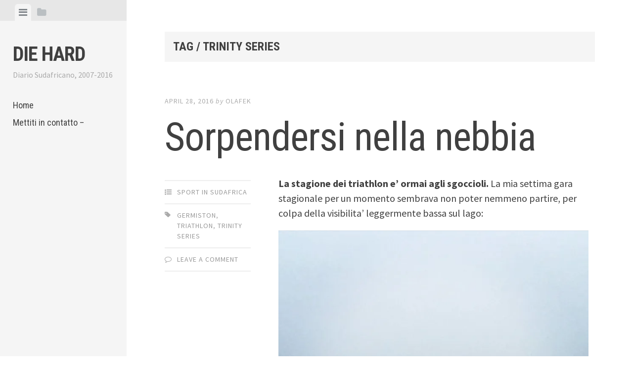

--- FILE ---
content_type: text/html; charset=UTF-8
request_url: https://diehard.o2ip.com/tag/trinity-series/
body_size: 6975
content:
<!DOCTYPE html>
<html lang="en-US">
<head>
<meta charset="UTF-8">
<meta name="viewport" content="width=device-width, initial-scale=1">
<link rel="profile" href="http://gmpg.org/xfn/11">
<link rel="pingback" href="https://diehard.o2ip.com/xmlrpc.php">

<meta name='robots' content='index, follow, max-image-preview:large, max-snippet:-1, max-video-preview:-1' />

	<!-- This site is optimized with the Yoast SEO plugin v16.4 - https://yoast.com/wordpress/plugins/seo/ -->
	<title>trinity series Archives - Die Hard</title>
	<link rel="canonical" href="https://diehard.o2ip.com/tag/trinity-series/" />
	<meta property="og:locale" content="en_US" />
	<meta property="og:type" content="article" />
	<meta property="og:title" content="trinity series Archives - Die Hard" />
	<meta property="og:url" content="https://diehard.o2ip.com/tag/trinity-series/" />
	<meta property="og:site_name" content="Die Hard" />
	<meta name="twitter:card" content="summary_large_image" />
	<script type="application/ld+json" class="yoast-schema-graph">{"@context":"https://schema.org","@graph":[{"@type":"WebSite","@id":"https://diehard.o2ip.com/#website","url":"https://diehard.o2ip.com/","name":"Die Hard","description":"Diario Sudafricano, 2007-2016","potentialAction":[{"@type":"SearchAction","target":"https://diehard.o2ip.com/?s={search_term_string}","query-input":"required name=search_term_string"}],"inLanguage":"en-US"},{"@type":"CollectionPage","@id":"https://diehard.o2ip.com/tag/trinity-series/#webpage","url":"https://diehard.o2ip.com/tag/trinity-series/","name":"trinity series Archives - Die Hard","isPartOf":{"@id":"https://diehard.o2ip.com/#website"},"breadcrumb":{"@id":"https://diehard.o2ip.com/tag/trinity-series/#breadcrumb"},"inLanguage":"en-US","potentialAction":[{"@type":"ReadAction","target":["https://diehard.o2ip.com/tag/trinity-series/"]}]},{"@type":"BreadcrumbList","@id":"https://diehard.o2ip.com/tag/trinity-series/#breadcrumb","itemListElement":[{"@type":"ListItem","position":1,"item":{"@type":"WebPage","@id":"https://diehard.o2ip.com/","url":"https://diehard.o2ip.com/","name":"Home"}},{"@type":"ListItem","position":2,"item":{"@id":"https://diehard.o2ip.com/tag/trinity-series/#webpage"}}]}]}</script>
	<!-- / Yoast SEO plugin. -->


<link rel='dns-prefetch' href='//secure.gravatar.com' />
<link rel='dns-prefetch' href='//fonts.googleapis.com' />
<link rel='dns-prefetch' href='//s.w.org' />
<link rel='dns-prefetch' href='//v0.wordpress.com' />
<link rel='dns-prefetch' href='//i0.wp.com' />
<link rel='dns-prefetch' href='//i1.wp.com' />
<link rel='dns-prefetch' href='//i2.wp.com' />
<link rel='dns-prefetch' href='//c0.wp.com' />
<link rel="alternate" type="application/rss+xml" title="Die Hard &raquo; Feed" href="https://diehard.o2ip.com/feed/" />
<link rel="alternate" type="application/rss+xml" title="Die Hard &raquo; Comments Feed" href="https://diehard.o2ip.com/comments/feed/" />
<link rel="alternate" type="application/rss+xml" title="Die Hard &raquo; trinity series Tag Feed" href="https://diehard.o2ip.com/tag/trinity-series/feed/" />
		<script type="text/javascript">
			window._wpemojiSettings = {"baseUrl":"https:\/\/s.w.org\/images\/core\/emoji\/13.0.1\/72x72\/","ext":".png","svgUrl":"https:\/\/s.w.org\/images\/core\/emoji\/13.0.1\/svg\/","svgExt":".svg","source":{"concatemoji":"https:\/\/diehard.o2ip.com\/wp-includes\/js\/wp-emoji-release.min.js?ver=5.7.14"}};
			!function(e,a,t){var n,r,o,i=a.createElement("canvas"),p=i.getContext&&i.getContext("2d");function s(e,t){var a=String.fromCharCode;p.clearRect(0,0,i.width,i.height),p.fillText(a.apply(this,e),0,0);e=i.toDataURL();return p.clearRect(0,0,i.width,i.height),p.fillText(a.apply(this,t),0,0),e===i.toDataURL()}function c(e){var t=a.createElement("script");t.src=e,t.defer=t.type="text/javascript",a.getElementsByTagName("head")[0].appendChild(t)}for(o=Array("flag","emoji"),t.supports={everything:!0,everythingExceptFlag:!0},r=0;r<o.length;r++)t.supports[o[r]]=function(e){if(!p||!p.fillText)return!1;switch(p.textBaseline="top",p.font="600 32px Arial",e){case"flag":return s([127987,65039,8205,9895,65039],[127987,65039,8203,9895,65039])?!1:!s([55356,56826,55356,56819],[55356,56826,8203,55356,56819])&&!s([55356,57332,56128,56423,56128,56418,56128,56421,56128,56430,56128,56423,56128,56447],[55356,57332,8203,56128,56423,8203,56128,56418,8203,56128,56421,8203,56128,56430,8203,56128,56423,8203,56128,56447]);case"emoji":return!s([55357,56424,8205,55356,57212],[55357,56424,8203,55356,57212])}return!1}(o[r]),t.supports.everything=t.supports.everything&&t.supports[o[r]],"flag"!==o[r]&&(t.supports.everythingExceptFlag=t.supports.everythingExceptFlag&&t.supports[o[r]]);t.supports.everythingExceptFlag=t.supports.everythingExceptFlag&&!t.supports.flag,t.DOMReady=!1,t.readyCallback=function(){t.DOMReady=!0},t.supports.everything||(n=function(){t.readyCallback()},a.addEventListener?(a.addEventListener("DOMContentLoaded",n,!1),e.addEventListener("load",n,!1)):(e.attachEvent("onload",n),a.attachEvent("onreadystatechange",function(){"complete"===a.readyState&&t.readyCallback()})),(n=t.source||{}).concatemoji?c(n.concatemoji):n.wpemoji&&n.twemoji&&(c(n.twemoji),c(n.wpemoji)))}(window,document,window._wpemojiSettings);
		</script>
		<style type="text/css">
img.wp-smiley,
img.emoji {
	display: inline !important;
	border: none !important;
	box-shadow: none !important;
	height: 1em !important;
	width: 1em !important;
	margin: 0 .07em !important;
	vertical-align: -0.1em !important;
	background: none !important;
	padding: 0 !important;
}
</style>
	<link rel='stylesheet' id='wp-block-library-css'  href='https://c0.wp.com/c/5.7.14/wp-includes/css/dist/block-library/style.min.css' type='text/css' media='all' />
<style id='wp-block-library-inline-css' type='text/css'>
.has-text-align-justify{text-align:justify;}
</style>
<link rel='stylesheet' id='contact-form-7-css'  href='https://diehard.o2ip.com/wp-content/plugins/contact-form-7/includes/css/styles.css?ver=5.4.1' type='text/css' media='all' />
<link rel='stylesheet' id='editor-style-css'  href='https://diehard.o2ip.com/wp-content/themes/editor/style.css?ver=5.7.14' type='text/css' media='all' />
<link rel='stylesheet' id='editor-font-awesome-css-css'  href='https://diehard.o2ip.com/wp-content/themes/editor/inc/fontawesome/font-awesome.css?ver=4.1.0' type='text/css' media='screen' />
<!--[if IE]>
<link rel='stylesheet' id='ie7-style-css'  href='https://diehard.o2ip.com/wp-content/themes/editor/inc/styles/ie.css?ver=5.7.14' type='text/css' media='all' />
<![endif]-->
<link rel='stylesheet' id='editor-fonts-css'  href='//fonts.googleapis.com/css?family=Source+Sans+Pro%3A400%2C600%2C700%2C400italic%2C600italic%2C700italic%7CRoboto+Condensed%3A300%2C400%2C700%2C300italic%2C400italic%2C700italic&#038;subset=latin%2Clatin-ext' type='text/css' media='all' />
<link rel='stylesheet' id='jetpack_css-css'  href='https://c0.wp.com/p/jetpack/9.8.3/css/jetpack.css' type='text/css' media='all' />
<script type='text/javascript' src='https://c0.wp.com/c/5.7.14/wp-includes/js/jquery/jquery.min.js' id='jquery-core-js'></script>
<script type='text/javascript' src='https://c0.wp.com/c/5.7.14/wp-includes/js/jquery/jquery-migrate.min.js' id='jquery-migrate-js'></script>
<script type='text/javascript' src='https://diehard.o2ip.com/wp-content/plugins/interstitial-app-wall-ads-for-a-better-mobile-monetization/wiziappappwall.js?ver=5.7.14' id='wiziappappwall_js-js'></script>
<link rel="https://api.w.org/" href="https://diehard.o2ip.com/wp-json/" /><link rel="alternate" type="application/json" href="https://diehard.o2ip.com/wp-json/wp/v2/tags/207" /><link rel="EditURI" type="application/rsd+xml" title="RSD" href="https://diehard.o2ip.com/xmlrpc.php?rsd" />
<link rel="wlwmanifest" type="application/wlwmanifest+xml" href="https://diehard.o2ip.com/wp-includes/wlwmanifest.xml" /> 
<meta name="generator" content="WordPress 5.7.14" />
            <style type="text/css">
            .wiziappappwall-frame,
            .wiziappappwall-internal-frame
            {
                background-color:  white;
            }

            .wiziappappwall-end-post-title
            {
                font-family: Arial, sans-serif;
                font-size: 18px;
                background-color:  #a5ca39;
                color : #282828 ;
                padding: 10px 0 10px 5px;
                position: relative;
            }

            .wiziappappwall-android-title
            {
                font-family: Arial, sans-serif;
                font-size: 18px;
                background-color:  #a5ca39;
                color : #282828 ;
                padding: 10px 0 10px 5px;
                position: relative;
            }

            .wiziappappwall-iphone-title
            {
                font-family: Arial, sans-serif;
                font-size: 18px;
                background-color: black;
                color: #ffffff;
                padding: 10px 0 10px 5px;
                position: relative;
            }

            .wiziappappwall-iphone-title span
            {
                color: #ffffff;
            }

            .wiziappappwall-android-title span
            {
                color : #282828 ;
            }

            span.wiziappappwall-skip
            {
                position: absolute;
                right : 15px;
                top: 5px;
                color: black;
                padding: 5px;
                border: 1px solid #333;
                background-color: #f0f0f0;
                font-size: 12px;
                cursor: pointer;
            }
            .wiziappappwall-frame iframe,
            .wiziappappwall-internal-frame iframe
            {
                border : none;
                position: relative;
            }

	    .wiziappappwall-frame .wiziapp-video-wrapper,
            .wiziappappwall-internal-frame .wiziapp-video-wrapper
            {
		padding : 0;
	    }
            </style>

            </head>

<body class="archive tag tag-trinity-series tag-207">

<div id="page" class="hfeed site container">

	<a class="skip-link screen-reader-text" href="#content">Skip to content</a>

	<!-- Get sidebar color option (Appearance -> Customize -> Theme Options) -->
		<header id="masthead" class="site-header " role="banner">
		<!-- Tab navigation -->
		<ul class="toggle-bar" role="tablist">
			<!-- Main navigation -->
			<li id="panel-1" class="current" role="presentation">
				<a href="#tab-1" role="tab" aria-controls="tab-1" aria-selected="true" class="current nav-toggle" data-tab="tab-1"><i class="fa fa-bars"></i><span class="screen-reader-text">View menu</span></a>
			</li>

			<!-- Featured Posts navigation -->
			
			<!-- Sidebar widgets navigation -->
			<li id="panel-3" role="presentation">
				<a href="#tab-3" role="tab" aria-controls="tab-3" aria-selected="false" class="folder-toggle" data-tab="tab-3"><i class="fa fa-folder"></i><i class="fa fa-folder-open"></i><span class="screen-reader-text">View sidebar</span></a>
			</li>
		</ul>

		<div id="tabs" class="toggle-tabs">
			<div class="site-header-inside">
				<!-- Logo, description and main navigation -->
				<div id="tab-1" class="tab-content current fadeIn">
					<div class="site-branding">
						<!-- Get the site branding -->
													<h1 class="site-title"><a href="https://diehard.o2ip.com/" rel="home">Die Hard</a></h1>
							<h2 class="site-description">Diario Sudafricano, 2007-2016</h2>
											</div>

					<nav id="site-navigation" class="main-navigation" role="navigation">
						<div class="menu"><ul>
<li ><a href="https://diehard.o2ip.com/">Home</a></li><li class="page_item page-item-263"><a href="https://diehard.o2ip.com/contact-page/">Mettiti in contatto &#8211;</a></li>
</ul></div>
					</nav><!-- #site-navigation -->

									</div><!-- #tab-1 -->

				<!-- Featured Posts template (template-featured-posts.php) -->
				
				<!-- Sidebar widgets -->
				<div id="tab-3" class="tab-content animated fadeIn" role="tabpanel" aria-labelledby="panel-3" aria-hidden="true">
						<div id="secondary" class="widget-area" role="complementary">
		<aside id="text-5" class="widget widget_text"><h2 class="widget-title">Twitter</h2>			<div class="textwidget"><a class="twitter-timeline" href="https://twitter.com/africanolaf" data-widget-id="345149345735245824">Tweets by @africanolaf</a>
<script>!function(d,s,id){var js,fjs=d.getElementsByTagName(s)[0],p=/^http:/.test(d.location)?'http':'https';if(!d.getElementById(id)){js=d.createElement(s);js.id=id;js.src=p+"://platform.twitter.com/widgets.js";fjs.parentNode.insertBefore(js,fjs);}}(document,"script","twitter-wjs");</script>
</div>
		</aside><aside id="text-2" class="widget widget_text"><h2 class="widget-title">Facebook</h2>			<div class="textwidget"><div style="margin-left:20px;"><!-- Facebook Badge START --><a href="http://en-gb.facebook.com/olafmeister" title="Olaf Olgiati" target="_TOP" rel="noopener"><img src="https://i1.wp.com/badge.facebook.com/badge/645005335.2143.947138543.png?resize=120%2C198" width="120" height="198" style="border: 0px;" data-recalc-dims="1" /></a><!-- Facebook Badge END --></div></div>
		</aside><aside id="calendar-3" class="widget widget_calendar"><h2 class="widget-title">Calendario</h2><div id="calendar_wrap" class="calendar_wrap"><table id="wp-calendar" class="wp-calendar-table">
	<caption>January 2026</caption>
	<thead>
	<tr>
		<th scope="col" title="Monday">M</th>
		<th scope="col" title="Tuesday">T</th>
		<th scope="col" title="Wednesday">W</th>
		<th scope="col" title="Thursday">T</th>
		<th scope="col" title="Friday">F</th>
		<th scope="col" title="Saturday">S</th>
		<th scope="col" title="Sunday">S</th>
	</tr>
	</thead>
	<tbody>
	<tr>
		<td colspan="3" class="pad">&nbsp;</td><td>1</td><td>2</td><td>3</td><td>4</td>
	</tr>
	<tr>
		<td>5</td><td>6</td><td>7</td><td>8</td><td>9</td><td>10</td><td>11</td>
	</tr>
	<tr>
		<td>12</td><td>13</td><td>14</td><td>15</td><td>16</td><td>17</td><td id="today">18</td>
	</tr>
	<tr>
		<td>19</td><td>20</td><td>21</td><td>22</td><td>23</td><td>24</td><td>25</td>
	</tr>
	<tr>
		<td>26</td><td>27</td><td>28</td><td>29</td><td>30</td><td>31</td>
		<td class="pad" colspan="1">&nbsp;</td>
	</tr>
	</tbody>
	</table><nav aria-label="Previous and next months" class="wp-calendar-nav">
		<span class="wp-calendar-nav-prev"><a href="https://diehard.o2ip.com/2016/07/">&laquo; Jul</a></span>
		<span class="pad">&nbsp;</span>
		<span class="wp-calendar-nav-next">&nbsp;</span>
	</nav></div></aside><aside id="text-3" class="widget widget_text"><h2 class="widget-title">Feedjit Live Blog Stats</h2>			<div class="textwidget"><script type="text/javascript" src="http://feedjit.com/serve/?vv=538&amp;tft=3&amp;dd=0&amp;wid=7aed963cf353c4b1&amp;pid=0&amp;proid=0&amp;bc=FFFFFF&amp;tc=000000&amp;brd1=012B6B&amp;lnk=135D9E&amp;hc=FFFFFF&amp;hfc=2853A8&amp;btn=C99700&amp;ww=150"></script>

<!-- Matomo -->
<script type="text/javascript">
  var _paq = _paq || [];
  /* tracker methods like "setCustomDimension" should be called before "trackPageView" */
  _paq.push(['trackPageView']);
  _paq.push(['enableLinkTracking']);
  (function() {
    var u="//stats.o2ip.com/";
    _paq.push(['setTrackerUrl', u+'piwik.php']);
    _paq.push(['setSiteId', '7']);
    var d=document, g=d.createElement('script'), s=d.getElementsByTagName('script')[0];
    g.type='text/javascript'; g.async=true; g.defer=true; g.src=u+'piwik.js'; s.parentNode.insertBefore(g,s);
  })();
</script>
<!-- End Matomo Code --></div>
		</aside>	</div><!-- #secondary -->
				</div><!-- #tab-3 -->
			</div><!-- .site-header-inside -->
		</div><!-- #tabs -->
	</header><!-- #masthead -->

	<div id="content" class="site-content fadeInFast">

	<section id="primary" class="content-area">
		<main id="main" class="site-main" role="main">

		
			
			<header class="page-header ">
				<h1 class="page-title">
					Tag / trinity series				</h1>
							</header><!-- .page-header -->

			<!-- If author has a bio, show it. -->
			
						
				
<article id="post-1271" class="post post-1271 type-post status-publish format-standard hentry category-sport-in-sudafrica tag-germiston tag-triathlon tag-trinity-series">
	<!-- Grab the featured image -->
	
	<header class="entry-header">
				<div class="entry-date">
			<span class="posted-on"><a href="https://diehard.o2ip.com/2016/04/28/sorpendersi-nella-nebbia/" rel="bookmark"><time class="entry-date published" datetime="2016-04-28T22:03:18+02:00">April 28, 2016</time></a></span><span class="byline"> by </span> <span class="author vcard"><a class="url fn n" href="https://diehard.o2ip.com/author/olafek/">olafek</a></span>		</div><!-- .entry-meta -->
		
		<h1 class="entry-title"><a href="https://diehard.o2ip.com/2016/04/28/sorpendersi-nella-nebbia/" rel="bookmark">Sorpendersi nella nebbia</a></h1>	</header><!-- .entry-header -->

	
<div class="entry-meta">
	
	<ul class="meta-list">
					<li class="meta-cat"><a href="https://diehard.o2ip.com/category/sport-in-sudafrica/" rel="category tag">Sport in Sudafrica</a></li>
							<li class="meta-tag"><a href="https://diehard.o2ip.com/tag/germiston/" rel="tag">germiston</a>, <a href="https://diehard.o2ip.com/tag/triathlon/" rel="tag">triathlon</a>, <a href="https://diehard.o2ip.com/tag/trinity-series/" rel="tag">trinity series</a></li>
						<li class="meta-comment">
			<span class="comments-link"><a href="https://diehard.o2ip.com/2016/04/28/sorpendersi-nella-nebbia/#respond">Leave a comment</a></span>
		</li>
					</ul>
</div>
	<div class="entry-content">
		<p><strong>La stagione dei triathlon e&#8217; ormai agli sgoccioli.</strong> La mia settima gara stagionale per un momento sembrava non poter nemmeno partire, per colpa della visibilita&#8217; leggermente bassa sul lago:</p>
<p><a title="Some fog before the start" href="https://www.flickr.com/photos/olafmeister/26068595534/in/dateposted-public/" data-flickr-embed="true"><img loading="lazy" src="https://i0.wp.com/farm2.staticflickr.com/1599/26068595534_49e763c221_c.jpg?resize=730%2C730&#038;ssl=1" alt="Some fog before the start" width="730" height="730" data-recalc-dims="1" /></a><br />
<em>Victoria Lake 30 minuti prima della partenza</em></p>
<p>Fortunatamente, con un colpo di magia (<em>se non riesco ad andare dritto quando la visibilita&#8217; e&#8217; perfetta, immaginate un po&#8217; con la nebbia&#8230;</em>), a pochi minuti dall&#8217;avvio della gara la nebbia si alzava e lasciava spazio ad una mattinata perfetta.</p>
<p><a title="Finally we can swim" href="https://www.flickr.com/photos/olafmeister/26068950544/in/dateposted-public/" data-flickr-embed="true"><img loading="lazy" src="https://i0.wp.com/farm2.staticflickr.com/1489/26068950544_3c506787eb_c.jpg?resize=600%2C800&#038;ssl=1" alt="Finally we can swim" width="600" height="800" data-recalc-dims="1" /></a><br />
<em>I giudici di gara finalmente possono uscire</em></p>
<p>La temperatura dell&#8217;acqua era sotto i 23 gradi (17) e finalmente potevo tornare ad utilizzare la mia adorata muta, che tanto mi aiuta a galleggiare durante la parte che preferisco di meno (il nuoto).</p>
<p>La partenza avveniva sotto un sole decente:</p>
<p><a title="Start of the swim" href="https://www.flickr.com/photos/olafmeister/26648464436/in/dateposted-public/" data-flickr-embed="true"><img loading="lazy" src="https://i1.wp.com/farm2.staticflickr.com/1704/26648464436_1ba0a96dbf_c.jpg?resize=730%2C730&#038;ssl=1" alt="Start of the swim" width="730" height="730" data-recalc-dims="1" /></a><br />
<em>Via!</em></p>
<p>Riuscivo a completare i 750 metri in poco meno di 20 minuti, nonostante un po&#8217; di casino alla partenza. Uscivo dall&#8217;acqua nel gruppo di mezzo, per una volta ben lontano dalle retrovie. Sulla bici riuscivo a tenere un ritmo decente e recuperare una decina di posizioni, per poi scatenarmi nella 5km di corsa finale dove riuscivo <strong>a recuperare ancora posizioni ed arrivare ad un clamoroso settimo posto!</strong></p>
<p>(per il resto degli split potete vedere tutte le info qui: <a href="https://connect.garmin.com/modern/activity/1139900648" target="_blank">https://connect.garmin.com/modern/activity/1139900648</a>)</p>
<p>Cosi&#8217;, finalmente, al sesto evento della Trinity Sports Series (ne ho disputati 4), ho concluso la progressione di risultati in questa maniera: 87esimo all&#8217;evento 1, 35esimo all&#8217;evento 4, 37esimo all&#8217;evento 5 e settimo all&#8217;evento 6. Mica male&#8230;.</p>
<p>Ritrovare poi compagni di calcio impegnati nelle altre gare (c&#8217;erano duathlon e triathlon sulla distanza olimpica disponibili) e passare la mattinata e il dopo gara con loro ha aiutato a rendere la giornata davvero speciale, visto che di solito arrivo, nuoto, vado in bici, corro e torno a casa sempre da solo&#8230;</p>
<p><a title="With my medal" href="https://www.flickr.com/photos/olafmeister/26648465836/in/dateposted-public/" data-flickr-embed="true"><img loading="lazy" src="https://i0.wp.com/farm2.staticflickr.com/1555/26648465836_4f6d6a4128_c.jpg?resize=730%2C730&#038;ssl=1" alt="With my medal" width="730" height="730" data-recalc-dims="1" /></a><br />
<em>Con un&#8217;altra medaglia</em></p>
			</div><!-- .entry-content -->

</article><!-- #post-## -->

			
			
		
		</main><!-- #main -->
	</section><!-- #primary -->


	</div><!-- #content -->

	<footer id="colophon" class="site-footer" role="contentinfo">
		<div class="site-info">
			<a class="powered-by" href="http://wordpress.org/">Proudly powered by WordPress</a>
			<span class="sep"> | </span>
			Theme: editor by <a href="https://array.is/">Array</a>		</div><!-- .site-info -->
	</footer><!-- #colophon -->
</div><!-- #page -->

<script type='text/javascript' src='https://c0.wp.com/p/jetpack/9.8.3/_inc/build/photon/photon.min.js' id='jetpack-photon-js'></script>
<script type='text/javascript' src='https://c0.wp.com/c/5.7.14/wp-includes/js/dist/vendor/wp-polyfill.min.js' id='wp-polyfill-js'></script>
<script type='text/javascript' id='wp-polyfill-js-after'>
( 'fetch' in window ) || document.write( '<script src="https://diehard.o2ip.com/wp-includes/js/dist/vendor/wp-polyfill-fetch.min.js?ver=3.0.0"></scr' + 'ipt>' );( document.contains ) || document.write( '<script src="https://diehard.o2ip.com/wp-includes/js/dist/vendor/wp-polyfill-node-contains.min.js?ver=3.42.0"></scr' + 'ipt>' );( window.DOMRect ) || document.write( '<script src="https://diehard.o2ip.com/wp-includes/js/dist/vendor/wp-polyfill-dom-rect.min.js?ver=3.42.0"></scr' + 'ipt>' );( window.URL && window.URL.prototype && window.URLSearchParams ) || document.write( '<script src="https://diehard.o2ip.com/wp-includes/js/dist/vendor/wp-polyfill-url.min.js?ver=3.6.4"></scr' + 'ipt>' );( window.FormData && window.FormData.prototype.keys ) || document.write( '<script src="https://diehard.o2ip.com/wp-includes/js/dist/vendor/wp-polyfill-formdata.min.js?ver=3.0.12"></scr' + 'ipt>' );( Element.prototype.matches && Element.prototype.closest ) || document.write( '<script src="https://diehard.o2ip.com/wp-includes/js/dist/vendor/wp-polyfill-element-closest.min.js?ver=2.0.2"></scr' + 'ipt>' );( 'objectFit' in document.documentElement.style ) || document.write( '<script src="https://diehard.o2ip.com/wp-includes/js/dist/vendor/wp-polyfill-object-fit.min.js?ver=2.3.4"></scr' + 'ipt>' );
</script>
<script type='text/javascript' id='contact-form-7-js-extra'>
/* <![CDATA[ */
var wpcf7 = {"api":{"root":"https:\/\/diehard.o2ip.com\/wp-json\/","namespace":"contact-form-7\/v1"},"cached":"1"};
/* ]]> */
</script>
<script type='text/javascript' src='https://diehard.o2ip.com/wp-content/plugins/contact-form-7/includes/js/index.js?ver=5.4.1' id='contact-form-7-js'></script>
<script type='text/javascript' src='https://diehard.o2ip.com/wp-content/themes/editor/js/jquery.fitvids.js?ver=20140820' id='fitvids-js'></script>
<script type='text/javascript' src='https://diehard.o2ip.com/wp-content/themes/editor/js/editor.js?ver=20120206' id='editor-js-js'></script>
<script type='text/javascript' src='https://c0.wp.com/c/5.7.14/wp-includes/js/wp-embed.min.js' id='wp-embed-js'></script>
<script src='https://stats.wp.com/e-202603.js' defer></script>
<script>
	_stq = window._stq || [];
	_stq.push([ 'view', {v:'ext',j:'1:9.8.3',blog:'194012966',post:'0',tz:'2',srv:'diehard.o2ip.com'} ]);
	_stq.push([ 'clickTrackerInit', '194012966', '0' ]);
</script>

</body>
</html>


--- FILE ---
content_type: text/javascript
request_url: https://diehard.o2ip.com/wp-content/plugins/interstitial-app-wall-ads-for-a-better-mobile-monetization/wiziappappwall.js?ver=5.7.14
body_size: 577
content:
                jQuery.noConflict();
                function wiziappappwall_position_appwall()
                {
                    (function( $ ) {
                            if( $('.wiziappappwall-display').length )         // use this if you are using class to check
                            {
                                    $('body').children(':not(.wiziappappwall-frame)').map(function () { 
                                        if($(this).is(':visible')) {
                                            $(this).attr("wiziappappwall-hide",true);
                                            $(this).hide();
                                        }
                                    });
                                    //$('body > :not(.wiziappappwall-frame)').hide();
                                    $('.wiziappappwall-display').remove();
                                    $('.wiziappappwall-frame').offset({ top: 0, left: 0 });
                                    $('.wiziappappwall-frame').show();                                    
                            }
                    })(jQuery);                    
                }

                function wiziappappwall_hide_appwall()
                {
                    (function( $ ) {
                        $('body').children(':not(.wiziappappwall-frame)').map(function () { 
                            if ($(this).attr('wiziappappwall-hide')) {
                                $(this).show();
                                $(this).removeAttr("wiziappappwall-hide");
                                $(this).trigger('isVisible');
                            } 
                        });
                        //$('body > :not(.wiziappappwall-frame)').hide();
                        $('.wiziappappwall-frame').hide();                                    
                    })(jQuery);                    
                }

                function wiziappappwall_autoIframe() {
                    (function( $ ) {
                        
                        var elements = document.getElementsByClassName('wiziappappwall-iframe');

			for (var i = 0; i < elements.length; i++) {
                            frame = elements[i];
                            innerDoc = (frame.contentDocument) ? frame.contentDocument : frame.contentWindow.document;
                            objToResize = (frame.style) ? frame.style : frame;
                            objToResize.height = innerDoc.body.scrollHeight + 10 + 'px';
			}                        
                    })(jQuery);                    
                }
                
                function wiziappappwall_pageshow( event, ui ) {
                    (function( $ ) {
                        $(".wiziappappwall-internal-frame").map(function () { 
                                var currParent = $(this).parent();
                                var moveIt = $(this).remove();
                                currParent.append(moveIt);
                        });
                        wiziappappwall_position_appwall();
                        wiziappappwall_autoIframe();
                    })(jQuery);                    
                }

                (function( $ ) {
                    $(function() {
                            $("body").delegate('.wiziappappwall-skip','click', wiziappappwall_hide_appwall);                                 
                            $('.wiziappappwall-skip').click(wiziappappwall_hide_appwall);
                            $("body").delegate('[data-role=page]','pageshow', wiziappappwall_pageshow);
                            wiziappappwall_position_appwall();
                            $(".wiziappappwall-internal-frame").map(function () { 
                                var currParent = $(this).parent();
                                var moveIt = $(this).remove();
                                currParent.append(moveIt);
                            });
                            $("body").delegate('.wiziappappwall-iframe','load', wiziappappwall_autoIframe);
                    });
                })(jQuery);